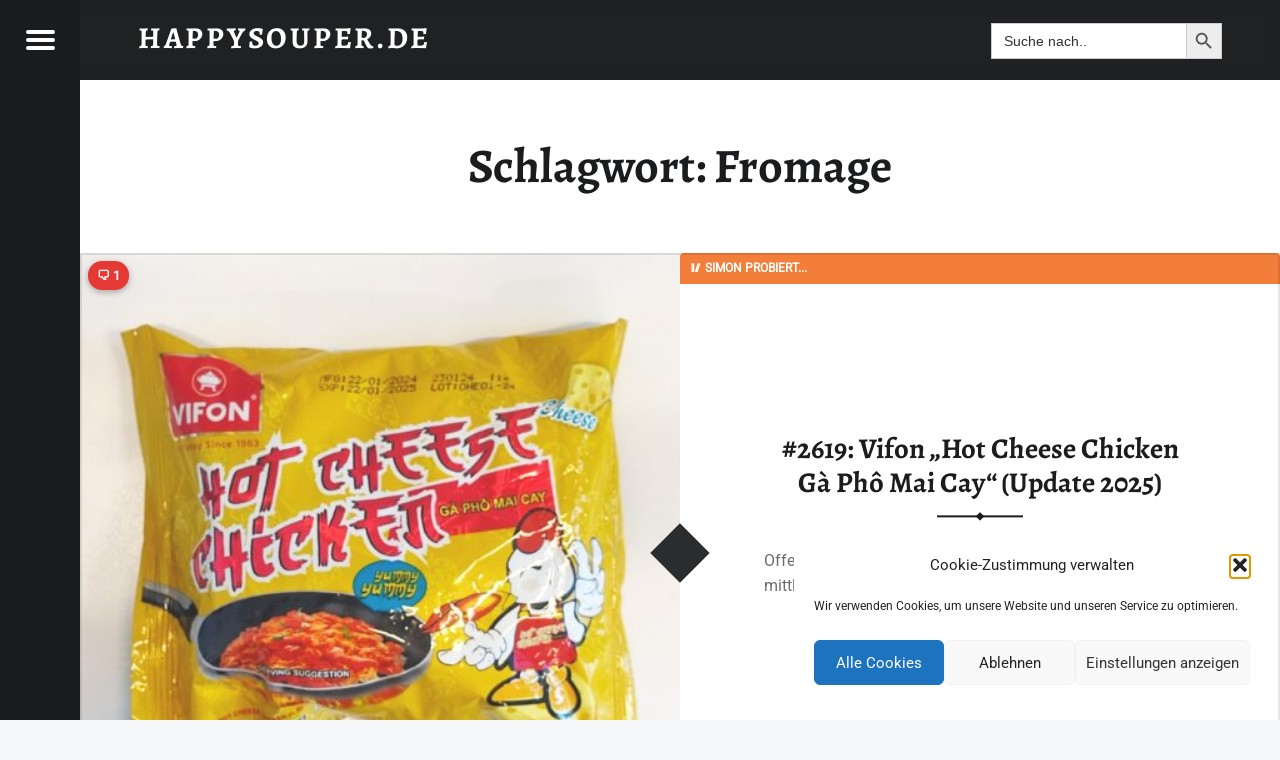

--- FILE ---
content_type: text/html; charset=UTF-8
request_url: https://www.happysouper.de/tag/fromage
body_size: 14204
content:
<!doctype html>
<html lang="de" class="no-js">

<head>

<meta charset="UTF-8" />
<title>Schlagwort: Fromage - HAPPYSOUPER.de</title>
<meta name="viewport" content="width=device-width, initial-scale=1, maximum-scale=1" />
<link rel="profile" href="https://gmpg.org/xfn/11" />
<link rel="pingback" href="https://www.happysouper.de/xmlrpc.php" />

<!-- The SEO Framework von Sybre Waaijer -->
<meta name="robots" content="max-snippet:-1,max-image-preview:standard,max-video-preview:-1" />
<link rel="canonical" href="https://www.happysouper.de/tag/fromage" />
<meta property="og:type" content="website" />
<meta property="og:locale" content="de_DE" />
<meta property="og:site_name" content="HAPPYSOUPER.de" />
<meta property="og:title" content="Schlagwort: Fromage" />
<meta property="og:url" content="https://www.happysouper.de/tag/fromage" />
<meta property="og:image" content="https://www.happysouper.de/wp-content/uploads/2018/12/cropped-ramen-129052-2-2.jpg" />
<meta property="og:image:width" content="800" />
<meta property="og:image:height" content="267" />
<meta name="twitter:card" content="summary_large_image" />
<meta name="twitter:title" content="Schlagwort: Fromage" />
<meta name="twitter:image" content="https://www.happysouper.de/wp-content/uploads/2018/12/cropped-ramen-129052-2-2.jpg" />
<script type="application/ld+json">{"@context":"https://schema.org","@graph":[{"@type":"WebSite","@id":"https://www.happysouper.de/#/schema/WebSite","url":"https://www.happysouper.de/","name":"HAPPYSOUPER.de","description":"Unabhängig, brühwarm und ohne Gnade.","inLanguage":"de","potentialAction":{"@type":"SearchAction","target":{"@type":"EntryPoint","urlTemplate":"https://www.happysouper.de/search/{search_term_string}"},"query-input":"required name=search_term_string"},"publisher":{"@type":"Organization","@id":"https://www.happysouper.de/#/schema/Organization","name":"HAPPYSOUPER.de","url":"https://www.happysouper.de/","logo":{"@type":"ImageObject","url":"https://www.happysouper.de/wp-content/uploads/2018/12/cropped-noodles.jpg","contentUrl":"https://www.happysouper.de/wp-content/uploads/2018/12/cropped-noodles.jpg","width":512,"height":512}}},{"@type":"CollectionPage","@id":"https://www.happysouper.de/tag/fromage","url":"https://www.happysouper.de/tag/fromage","name":"Schlagwort: Fromage - HAPPYSOUPER.de","inLanguage":"de","isPartOf":{"@id":"https://www.happysouper.de/#/schema/WebSite"},"breadcrumb":{"@type":"BreadcrumbList","@id":"https://www.happysouper.de/#/schema/BreadcrumbList","itemListElement":[{"@type":"ListItem","position":1,"item":"https://www.happysouper.de/","name":"HAPPYSOUPER.de"},{"@type":"ListItem","position":2,"name":"Schlagwort: Fromage"}]}}]}</script>
<!-- / The SEO Framework von Sybre Waaijer | 5.78ms meta | 0.86ms boot -->

<link rel='dns-prefetch' href='//cdn.canvasjs.com' />
<link rel='dns-prefetch' href='//stats.wp.com' />
<link rel='dns-prefetch' href='//use.fontawesome.com' />

<link rel='dns-prefetch' href='//www.googletagmanager.com' />
<link rel="alternate" type="application/rss+xml" title="HAPPYSOUPER.de &raquo; Feed" href="https://www.happysouper.de/feed" />
<link rel="alternate" type="application/rss+xml" title="HAPPYSOUPER.de &raquo; Kommentar-Feed" href="https://www.happysouper.de/comments/feed" />
<link rel="alternate" type="application/rss+xml" title="HAPPYSOUPER.de &raquo; Fromage Schlagwort-Feed" href="https://www.happysouper.de/tag/fromage/feed" />
<style id='wp-img-auto-sizes-contain-inline-css'>
img:is([sizes=auto i],[sizes^="auto," i]){contain-intrinsic-size:3000px 1500px}
/*# sourceURL=wp-img-auto-sizes-contain-inline-css */
</style>

<style id='wp-emoji-styles-inline-css'>

	img.wp-smiley, img.emoji {
		display: inline !important;
		border: none !important;
		box-shadow: none !important;
		height: 1em !important;
		width: 1em !important;
		margin: 0 0.07em !important;
		vertical-align: -0.1em !important;
		background: none !important;
		padding: 0 !important;
	}
/*# sourceURL=wp-emoji-styles-inline-css */
</style>
<link rel='stylesheet' id='font-awesome-free-css' href='//use.fontawesome.com/releases/v6.6.0/css/all.css?ver=6.9' media='all' />
<link rel='stylesheet' id='ACT_css-css' href='https://www.happysouper.de/wp-content/plugins/list-all-posts-by-authors-nested-categories-and-titles/ACT.css?ver=6.9' media='all' />
<link rel='stylesheet' id='dashicons-css' href='https://www.happysouper.de/wp-includes/css/dashicons.min.css?ver=6.9' media='all' />
<link rel='stylesheet' id='admin-bar-css' href='https://www.happysouper.de/wp-includes/css/admin-bar.min.css?ver=6.9' media='all' />
<style id='admin-bar-inline-css'>

    .canvasjs-chart-credit{
        display: none !important;
    }
    #vtrtsFreeChart canvas {
    border-radius: 6px;
}

.vtrts-free-adminbar-weekly-title {
    font-weight: bold;
    font-size: 14px;
    color: #fff;
    margin-bottom: 6px;
}

        #wpadminbar #wp-admin-bar-vtrts_free_top_button .ab-icon:before {
            content: "\f185";
            color: #1DAE22;
            top: 3px;
        }
    #wp-admin-bar-vtrts_pro_top_button .ab-item {
        min-width: 180px;
    }
    .vtrts-free-adminbar-dropdown {
        min-width: 420px ;
        padding: 18px 18px 12px 18px;
        background: #23282d;
        color: #fff;
        border-radius: 8px;
        box-shadow: 0 4px 24px rgba(0,0,0,0.15);
        margin-top: 10px;
    }
    .vtrts-free-adminbar-grid {
        display: grid;
        grid-template-columns: 1fr 1fr;
        gap: 18px 18px; /* row-gap column-gap */
        margin-bottom: 18px;
    }
    .vtrts-free-adminbar-card {
        background: #2c3338;
        border-radius: 8px;
        padding: 18px 18px 12px 18px;
        box-shadow: 0 2px 8px rgba(0,0,0,0.07);
        display: flex;
        flex-direction: column;
        align-items: flex-start;
    }
    /* Extra margin for the right column */
    .vtrts-free-adminbar-card:nth-child(2),
    .vtrts-free-adminbar-card:nth-child(4) {
        margin-left: 10px !important;
        padding-left: 10px !important;
                padding-top: 6px !important;

        margin-right: 10px !important;
        padding-right : 10px !important;
        margin-top: 10px !important;
    }
    .vtrts-free-adminbar-card:nth-child(1),
    .vtrts-free-adminbar-card:nth-child(3) {
        margin-left: 10px !important;
        padding-left: 10px !important;
                padding-top: 6px !important;

        margin-top: 10px !important;
                padding-right : 10px !important;

    }
    /* Extra margin for the bottom row */
    .vtrts-free-adminbar-card:nth-child(3),
    .vtrts-free-adminbar-card:nth-child(4) {
        margin-top: 6px !important;
        padding-top: 6px !important;
        margin-top: 10px !important;
    }
    .vtrts-free-adminbar-card-title {
        font-size: 14px;
        font-weight: 800;
        margin-bottom: 6px;
        color: #fff;
    }
    .vtrts-free-adminbar-card-value {
        font-size: 22px;
        font-weight: bold;
        color: #1DAE22;
        margin-bottom: 4px;
    }
    .vtrts-free-adminbar-card-sub {
        font-size: 12px;
        color: #aaa;
    }
    .vtrts-free-adminbar-btn-wrap {
        text-align: center;
        margin-top: 8px;
    }

    #wp-admin-bar-vtrts_free_top_button .ab-item{
    min-width: 80px !important;
        padding: 0px !important;
    .vtrts-free-adminbar-btn {
        display: inline-block;
        background: #1DAE22;
        color: #fff !important;
        font-weight: bold;
        padding: 8px 28px;
        border-radius: 6px;
        text-decoration: none;
        font-size: 15px;
        transition: background 0.2s;
        margin-top: 8px;
    }
    .vtrts-free-adminbar-btn:hover {
        background: #15991b;
        color: #fff !important;
    }

    .vtrts-free-adminbar-dropdown-wrap { min-width: 0; padding: 0; }
    #wpadminbar #wp-admin-bar-vtrts_free_top_button .vtrts-free-adminbar-dropdown { display: none; position: absolute; left: 0; top: 100%; z-index: 99999; }
    #wpadminbar #wp-admin-bar-vtrts_free_top_button:hover .vtrts-free-adminbar-dropdown { display: block; }
    
        .ab-empty-item #wp-admin-bar-vtrts_free_top_button-default .ab-empty-item{
    height:0px !important;
    padding :0px !important;
     }
            #wpadminbar .quicklinks .ab-empty-item{
        padding:0px !important;
    }
    .vtrts-free-adminbar-dropdown {
    min-width: 420px;
    padding: 18px 18px 12px 18px;
    background: #23282d;
    color: #fff;
    border-radius: 12px; /* more rounded */
    box-shadow: 0 8px 32px rgba(0,0,0,0.25); /* deeper shadow */
    margin-top: 10px;
}

.vtrts-free-adminbar-btn-wrap {
    text-align: center;
    margin-top: 18px; /* more space above */
}

.vtrts-free-adminbar-btn {
    display: inline-block;
    background: #1DAE22;
    color: #fff !important;
    font-weight: bold;
    padding: 5px 22px;
    border-radius: 8px;
    text-decoration: none;
    font-size: 17px;
    transition: background 0.2s, box-shadow 0.2s;
    margin-top: 8px;
    box-shadow: 0 2px 8px rgba(29,174,34,0.15);
    text-align: center;
    line-height: 1.6;
    
}
.vtrts-free-adminbar-btn:hover {
    background: #15991b;
    color: #fff !important;
    box-shadow: 0 4px 16px rgba(29,174,34,0.25);
}
    


/*# sourceURL=admin-bar-inline-css */
</style>
<link rel='stylesheet' id='cmplz-general-css' href='https://www.happysouper.de/wp-content/plugins/complianz-gdpr/assets/css/cookieblocker.min.css?ver=1765941774' media='all' />
<link rel='stylesheet' id='ivory-search-styles-css' href='https://www.happysouper.de/wp-content/plugins/add-search-to-menu/public/css/ivory-search.min.css?ver=5.5.13' media='all' />
<link rel='stylesheet' id='receptar-style-css' href='https://www.happysouper.de/wp-content/themes/receptar/style.css?ver=6.9' media='all' />
<link rel='stylesheet' id='child-style-css' href='https://www.happysouper.de/wp-content/themes/receptar-child/style.css?ver=1.0.2' media='all' />
<link rel='stylesheet' id='slb_core-css' href='https://www.happysouper.de/wp-content/plugins/simple-lightbox/client/css/app.css?ver=2.9.4' media='all' />
<link rel='stylesheet' id='receptar-google-fonts-css' href='//www.happysouper.de/wp-content/uploads/omgf/receptar-google-fonts/receptar-google-fonts.css?ver=1660136588' media='all' />
<link rel='stylesheet' id='genericons-neue-css' href='https://www.happysouper.de/wp-content/themes/receptar/assets/fonts/genericons-neue/genericons-neue.css?ver=1.0.2' media='all' />
<link rel='stylesheet' id='receptar-starter-css' href='https://www.happysouper.de/wp-content/themes/receptar/assets/css/starter.css?ver=1.0.2' media='all' />
<link rel='stylesheet' id='receptar-main-css' href='https://www.happysouper.de/wp-content/themes/receptar/assets/css/main.css?ver=1.0.2' media='all' />
<link rel='stylesheet' id='receptar-colors-css' href='https://www.happysouper.de/wp-content/themes/receptar/assets/css/colors.css?ver=1.0.2' media='all' />
<style id='receptar-inline-css'>
/* START CSS variables */
:root { 
 --color-accent: #a0a0a0;
}
/* END CSS variables */
/*# sourceURL=receptar-inline-css */
</style>
<link rel='stylesheet' id='receptar-stylesheet-css' href='https://www.happysouper.de/wp-content/themes/receptar-child/style.css?ver=1.0.2' media='all' />
<script src="https://www.happysouper.de/wp-content/themes/receptar/assets/js/vendor/css-vars-ponyfill/css-vars-ponyfill.min.js?ver=v2.4.7" id="css-vars-ponyfill-js"></script>
<script id="css-vars-ponyfill-js-after">
window.onload = function() {
	cssVars( {
		onlyVars: true,
		exclude: 'link:not([href^="https://www.happysouper.de/wp-content/themes"])'
	} );
};
//# sourceURL=css-vars-ponyfill-js-after
</script>
<script id="ahc_front_js-js-extra">
var ahc_ajax_front = {"ajax_url":"https://www.happysouper.de/wp-admin/admin-ajax.php","plugin_url":"https://www.happysouper.de/wp-content/plugins/visitors-traffic-real-time-statistics/","page_id":"Schlagwort: \u003Cspan\u003EFromage\u003C/span\u003E","page_title":"","post_type":""};
//# sourceURL=ahc_front_js-js-extra
</script>
<script src="https://www.happysouper.de/wp-content/plugins/visitors-traffic-real-time-statistics/js/front.js?ver=6.9" id="ahc_front_js-js"></script>
<script src="https://www.happysouper.de/wp-includes/js/jquery/jquery.min.js?ver=3.7.1" id="jquery-core-js"></script>
<script src="https://www.happysouper.de/wp-includes/js/jquery/jquery-migrate.min.js?ver=3.4.1" id="jquery-migrate-js"></script>
<link rel="https://api.w.org/" href="https://www.happysouper.de/wp-json/" /><link rel="alternate" title="JSON" type="application/json" href="https://www.happysouper.de/wp-json/wp/v2/tags/985" /><link rel="EditURI" type="application/rsd+xml" title="RSD" href="https://www.happysouper.de/xmlrpc.php?rsd" />
<meta name="generator" content="Site Kit by Google 1.170.0" />	<style>img#wpstats{display:none}</style>
					<style>.cmplz-hidden {
					display: none !important;
				}</style><link rel="icon" href="https://www.happysouper.de/wp-content/uploads/2018/12/cropped-noodles-137x137.jpg" sizes="32x32" />
<link rel="icon" href="https://www.happysouper.de/wp-content/uploads/2018/12/cropped-noodles-480x480.jpg" sizes="192x192" />
<link rel="apple-touch-icon" href="https://www.happysouper.de/wp-content/uploads/2018/12/cropped-noodles-480x480.jpg" />
<meta name="msapplication-TileImage" content="https://www.happysouper.de/wp-content/uploads/2018/12/cropped-noodles-480x480.jpg" />
		<style id="wp-custom-css">
			p {text-align:justify}
h3 {text-align:justify}
h4 {text-align:justify}
h5 {text-align:justify}

h4 a:link {
  color: #e27115;
  text-decoration: underline;
}
h5 a:link {
  color: #e27115;
  text-decoration: underline;
}

.nav-menu .extlink sup {
color:#BADA55;
}

.url { text-decoration-color: #E27115; text-decoration-style: dotted; text-decoration-line: none;  }

.entry-header {font-size: 0.8rem;}
.entry-summary {text-align: justify;}

.entry-content a {
  color: #e27115;
  text-decoration: underline;
  text-transform: none;
	
}		</style>
		<div class="astm-search-menu-wrapper is-menu-wrapper"><div><span class=" astm-search-menu is-menu is-dropdown"><a title="" href="#" role="button" aria-label="Search Icon Link"><svg width="20" height="20" class="search-icon" role="img" viewBox="2 9 20 5" focusable="false" aria-label="Search">
					<path class="search-icon-path" d="M15.5 14h-.79l-.28-.27C15.41 12.59 16 11.11 16 9.5 16 5.91 13.09 3 9.5 3S3 5.91 3 9.5 5.91 16 9.5 16c1.61 0 3.09-.59 4.23-1.57l.27.28v.79l5 4.99L20.49 19l-4.99-5zm-6 0C7.01 14 5 11.99 5 9.5S7.01 5 9.5 5 14 7.01 14 9.5 11.99 14 9.5 14z"></path></svg></a><form  class="is-search-form is-form-style is-form-style-3 is-form-id-0 " action="https://www.happysouper.de/" method="get" role="search" ><label for="is-search-input-0"><span class="is-screen-reader-text">Search for:</span><input  type="search" id="is-search-input-0" name="s" value="" class="is-search-input" placeholder="Search here..." autocomplete=off /></label><button type="submit" class="is-search-submit"><span class="is-screen-reader-text">Search Button</span><span class="is-search-icon"><svg focusable="false" aria-label="Search" xmlns="http://www.w3.org/2000/svg" viewBox="0 0 24 24" width="24px"><path d="M15.5 14h-.79l-.28-.27C15.41 12.59 16 11.11 16 9.5 16 5.91 13.09 3 9.5 3S3 5.91 3 9.5 5.91 16 9.5 16c1.61 0 3.09-.59 4.23-1.57l.27.28v.79l5 4.99L20.49 19l-4.99-5zm-6 0C7.01 14 5 11.99 5 9.5S7.01 5 9.5 5 14 7.01 14 9.5 11.99 14 9.5 14z"></path></svg></span></button></form><div class="search-close"></div></span></div></div>			<style type="text/css">
					</style>
		
<link rel='stylesheet' id='ivory-ajax-search-styles-css' href='https://www.happysouper.de/wp-content/plugins/add-search-to-menu/public/css/ivory-ajax-search.min.css?ver=5.5.13' media='all' />
</head>

<body data-cmplz=1 class="archive is-not-singular is-posts-list not-front-page receptar tag tag-985 tag-fromage wp-child-theme-receptar-child wp-theme-receptar">


	
<div id="page" class="hfeed site">
	<div class="site-inner">


<header id="masthead" class="site-header">

<div class="site-branding"><h2 class="screen-reader-text">Schlagwort: Fromage - HAPPYSOUPER.de</h2><a id="site-title" class="site-title logo type-text" href="https://www.happysouper.de/" title="HAPPYSOUPER.de | Unabhängig, brühwarm und ohne Gnade." rel="home"><span class="text-logo">HAPPYSOUPER.de</span></a><div class="site-description">Unabhängig, brühwarm und ohne Gnade.</div></div>
<section id="secondary" class="secondary">
	<div class="secondary-content">
		<div class="secondary-content-container">
			<div class="site-branding"><h2 class="screen-reader-text">Schlagwort: Fromage - HAPPYSOUPER.de</h2><a id="site-title" class="site-title logo type-text" href="https://www.happysouper.de/" title="HAPPYSOUPER.de | Unabhängig, brühwarm und ohne Gnade." rel="home"><span class="text-logo">HAPPYSOUPER.de</span></a><div class="site-description">Unabhängig, brühwarm und ohne Gnade.</div></div>
			<nav id="site-navigation" class="main-navigation" aria-label="HAPPYSOUPER.de Seitennavigation">
				<a class="skip-link screen-reader-text" href="#content">Skip to content</a><div class="menu-main-navigation"><ul><li id="menu-item-22005" class="menu-item menu-item-type-post_type menu-item-object-page menu-item-22005"><a href="https://www.happysouper.de/die-komplette-liste">Die komplette (!) Liste aller Reviews</a></li>
<li id="menu-item-22004" class="menu-item menu-item-type-custom menu-item-object-custom menu-item-22004"><a href="https://discord.gg/wY92ERRr2U">Discord Server <i class="fas fa-external-link-alt"></i></a></li>
<li id="menu-item-13270" class="menu-item menu-item-type-post_type menu-item-object-page menu-item-privacy-policy menu-item-has-children menu-item-13270"><a rel="privacy-policy" href="https://www.happysouper.de/datenschutzerklaerung">Datenschutzerklärung</a>
<ul class="sub-menu">
	<li id="menu-item-22000" class="menu-item menu-item-type-post_type menu-item-object-page menu-item-22000"><a href="https://www.happysouper.de/cookie-richtlinie-eu">Cookie-Richtlinie (EU)</a></li>
	<li id="menu-item-22003" class="menu-item menu-item-type-post_type menu-item-object-page menu-item-22003"><a href="https://www.happysouper.de/erklaerung-unsere-mission">Erklärung: Unsere Mission</a></li>
	<li id="menu-item-13272" class="menu-item menu-item-type-post_type menu-item-object-page menu-item-13272"><a href="https://www.happysouper.de/team-das-sind-wir">Das sind wir!</a></li>
</ul>
</li>
<li id="menu-item-22001" class="menu-item menu-item-type-post_type menu-item-object-page menu-item-22001"><a href="https://www.happysouper.de/aktiv-mitmachen">Aktiv: Mitmachen!</a></li>
<li id="menu-item-22002" class="menu-item menu-item-type-post_type menu-item-object-page menu-item-22002"><a href="https://www.happysouper.de/wo-kann-mans-kaufen">Wo kann man’s kaufen?</a></li>
<li id="menu-item-22006" class="menu-item menu-item-type-taxonomy menu-item-object-category menu-item-22006"><a href="https://www.happysouper.de/category/1-2">Wertung 1-2/5</a></li>
<li id="menu-item-22007" class="menu-item menu-item-type-taxonomy menu-item-object-category menu-item-22007"><a href="https://www.happysouper.de/category/2-3">Wertung 2-3/5</a></li>
<li id="menu-item-22008" class="menu-item menu-item-type-taxonomy menu-item-object-category menu-item-22008"><a href="https://www.happysouper.de/category/3-4">Wertung 3-4/5</a></li>
<li id="menu-item-22009" class="menu-item menu-item-type-taxonomy menu-item-object-category menu-item-22009"><a href="https://www.happysouper.de/category/4-5">Wertung 4-5/5</a></li>
</ul></div>			</nav>

			
				<aside class="widget-area sidebar">
					<section id="recent-comments-5" class="widget widget_recent_comments"><h2 class="widget-title">Letzte Worte</h2><nav aria-label="Letzte Worte"><ul id="recentcomments"><li class="recentcomments"><span class="comment-author-link">Wolfgang</span> bei <a href="https://www.happysouper.de/3-4/2349-mamee-daebak-habanero-kimchi-jjigae-instant-noodle-soup-cup.htm#comment-50950">#2349: Mamee &#8222;Daebak Habanero Kimchi Jjigae Instant Noodles Soup&#8220; Cup</a></li><li class="recentcomments"><span class="comment-author-link">Simon</span> bei <a href="https://www.happysouper.de/3-4/916-octa-asian-take-out-szechuan-knoblauch-nudeln.htm#comment-50939">#916: Octa Asian Take-out &#8222;Szechuan Knoblauch Nudeln&#8220;</a></li><li class="recentcomments"><span class="comment-author-link">Linda</span> bei <a href="https://www.happysouper.de/3-4/916-octa-asian-take-out-szechuan-knoblauch-nudeln.htm#comment-50938">#916: Octa Asian Take-out &#8222;Szechuan Knoblauch Nudeln&#8220;</a></li><li class="recentcomments"><span class="comment-author-link">Johannes</span> bei <a href="https://www.happysouper.de/3-4/3238-samyang-tangle-chunky-tomato-pasta.htm#comment-50890">#3238: Samyang Tangle &#8222;Chunky Tomato Pasta&#8220; (Update 2026)</a></li><li class="recentcomments"><span class="comment-author-link">Johannes</span> bei <a href="https://www.happysouper.de/4-5/2173-doll-fried-noodle-deep-fried-garlic-chilli-flavour.htm#comment-50828">#2173: Doll &#8222;Fried Noodle Deep Fried Garlic &#038; Chilli Flavour&#8220; (Update 2026)</a></li><li class="recentcomments"><span class="comment-author-link">Marcus</span> bei <a href="https://www.happysouper.de/3-4/2349-mamee-daebak-habanero-kimchi-jjigae-instant-noodle-soup-cup.htm#comment-50787">#2349: Mamee &#8222;Daebak Habanero Kimchi Jjigae Instant Noodles Soup&#8220; Cup</a></li><li class="recentcomments"><span class="comment-author-link">Verena</span> bei <a href="https://www.happysouper.de/3-4/2984-nongshim-shin-ramyun-spicy-chicken.htm#comment-50750">#2984: Nongshim &#8222;Shin Ramyun Spicy Chicken&#8220; (Update 2025)</a></li><li class="recentcomments"><span class="comment-author-link">Raffael</span> bei <a href="https://www.happysouper.de/3-4/2984-nongshim-shin-ramyun-spicy-chicken.htm#comment-50736">#2984: Nongshim &#8222;Shin Ramyun Spicy Chicken&#8220; (Update 2025)</a></li><li class="recentcomments"><span class="comment-author-link">Raffael</span> bei <a href="https://www.happysouper.de/3-4/2717-mama-oriental-kitchen-stir-fried-salted-egg.htm#comment-50735">#2718: Mama &#8222;Oriental Kitchen Stir Fried Salted Egg&#8220;</a></li><li class="recentcomments"><span class="comment-author-link">Johannes</span> bei <a href="https://www.happysouper.de/3-4/2267-ibumie-always-mi-goreng-original-flavour-perisa-asli.htm#comment-50705">#2267: Ibumie &#8222;Always Mi Goreng Original Flavour &#8211; Perisa Asli&#8220; (Updates 2023, 2026)</a></li></ul></nav></section><section id="categories-5" class="widget widget_categories"><h2 class="widget-title">Bewertungskategorien</h2><form action="https://www.happysouper.de" method="get"><label class="screen-reader-text" for="cat">Bewertungskategorien</label><select  name='cat' id='cat' class='postform'>
	<option value='-1'>Kategorie auswählen</option>
	<option class="level-0" value="1">Aktuelles</option>
	<option class="level-0" value="3">Wertung 1-2/5</option>
	<option class="level-0" value="22">Wertung 2-3/5</option>
	<option class="level-0" value="6">Wertung 3-4/5</option>
	<option class="level-0" value="4">Wertung 4-5/5</option>
</select>
</form><script>
( ( dropdownId ) => {
	const dropdown = document.getElementById( dropdownId );
	function onSelectChange() {
		setTimeout( () => {
			if ( 'escape' === dropdown.dataset.lastkey ) {
				return;
			}
			if ( dropdown.value && parseInt( dropdown.value ) > 0 && dropdown instanceof HTMLSelectElement ) {
				dropdown.parentElement.submit();
			}
		}, 250 );
	}
	function onKeyUp( event ) {
		if ( 'Escape' === event.key ) {
			dropdown.dataset.lastkey = 'escape';
		} else {
			delete dropdown.dataset.lastkey;
		}
	}
	function onClick() {
		delete dropdown.dataset.lastkey;
	}
	dropdown.addEventListener( 'keyup', onKeyUp );
	dropdown.addEventListener( 'click', onClick );
	dropdown.addEventListener( 'change', onSelectChange );
})( "cat" );

//# sourceURL=WP_Widget_Categories%3A%3Awidget
</script>
</section><section id="search-4" class="widget widget_search"><h2 class="widget-title">Suchen</h2><form data-min-no-for-search=1 data-result-box-max-height=400 data-form-id=19883 class="is-search-form is-form-style is-form-style-3 is-form-id-19883 is-ajax-search" action="https://www.happysouper.de/" method="get" role="search" ><label for="is-search-input-19883"><span class="is-screen-reader-text">Search for:</span><input  type="search" id="is-search-input-19883" name="s" value="" class="is-search-input" placeholder="Suche nach.." autocomplete=off /><span class="is-loader-image" style="display: none;background-image:url(https://www.happysouper.de/wp-content/plugins/add-search-to-menu/public/images/spinner.gif);" ></span></label><button type="submit" class="is-search-submit"><span class="is-screen-reader-text">Search Button</span><span class="is-search-icon"><svg focusable="false" aria-label="Search" xmlns="http://www.w3.org/2000/svg" viewBox="0 0 24 24" width="24px"><path d="M15.5 14h-.79l-.28-.27C15.41 12.59 16 11.11 16 9.5 16 5.91 13.09 3 9.5 3S3 5.91 3 9.5 5.91 16 9.5 16c1.61 0 3.09-.59 4.23-1.57l.27.28v.79l5 4.99L20.49 19l-4.99-5zm-6 0C7.01 14 5 11.99 5 9.5S7.01 5 9.5 5 14 7.01 14 9.5 11.99 14 9.5 14z"></path></svg></span></button><input type="hidden" name="post_type" value="post" /></form></section>
		<section id="recent-posts-3" class="widget widget_recent_entries">
		<h2 class="widget-title">Zuletzt geschrieben:</h2><nav aria-label="Zuletzt geschrieben:">
		<ul>
											<li>
					<a href="https://www.happysouper.de/3-4/3251-lianggongfang-guizhou-red-sour-soup-fish-noodles.htm">#3251: Lianggongfang &#8222;Guizhou Red Sour Soup Fish Noodles&#8220;</a>
									</li>
											<li>
					<a href="https://www.happysouper.de/4-5/3250-you-ni-yi-mian-sesame-paste-dry-noodles.htm">#3250: You ni yi mian &#8222;Sesame paste dry noodles&#8220;</a>
									</li>
											<li>
					<a href="https://www.happysouper.de/4-5/3249-happy-dmalaysian-spices-curry-laksa-instant-paste.htm">#3249: Happy &#8222;D&#8217;Malaysian Spices Curry Laksa Instant Paste&#8220;</a>
									</li>
											<li>
					<a href="https://www.happysouper.de/2-3/3248-ho-lee-mo-lee-asian-style-chicken-flavoured-instant-noodles.htm">#3248: Ho Lee Mo Lee &#8222;Asian Style Chicken Flavoured Instant Noodles&#8220;</a>
									</li>
											<li>
					<a href="https://www.happysouper.de/3-4/3247-tianxiaohua-potato-noodles-with-soup-broth-and-pickled-chili-chongqing-style.htm">#3247: Tianxiaohua &#8222;Potato noodles with soup broth and pickled Chili, Chongqing style&#8220;</a>
									</li>
											<li>
					<a href="https://www.happysouper.de/3-4/3246-boat-tycoon-thai-boat-noodle-rice-vermicelli.htm">#3246: Boat Tycoon &#8222;Thai Boat Noodle&#8220; (rice vermicelli)</a>
									</li>
											<li>
					<a href="https://www.happysouper.de/3-4/3245-acecook-pho-bo-tai-lan-de-nhat-dac-biet-goi.htm">#3245: Acecook &#8222;Phở Bò Tái Lăn Đệ Nhất Đặc Biệt Gói&#8220;</a>
									</li>
											<li>
					<a href="https://www.happysouper.de/3-4/3244-acecook-hello-pho-soup-rindfleischgeschmack-bowl.htm">#3244: Acecook &#8222;Hello Phở Soup Rindfleischgeschmack&#8220; Bowl</a>
									</li>
											<li>
					<a href="https://www.happysouper.de/3-4/3243-fire-bull-stir-fried-ramen-carbonara.htm">#3243: Fire Bull &#8222;Stir-Fried Ramen Carbonara&#8220;</a>
									</li>
											<li>
					<a href="https://www.happysouper.de/2-3/3242-shoo-loong-kan-kong-da-ka-konjac-noodles.htm">#3242: Shoo Loong Kan &#8222;Kong Da Ka Konjac Noodles&#8220;</a>
									</li>
					</ul>

		</nav></section><section id="categories-3" class="widget widget_categories"><h2 class="widget-title">Nach Wertung</h2><nav aria-label="Nach Wertung">
			<ul>
					<li class="cat-item cat-item-1"><a href="https://www.happysouper.de/category/aktuelles">Aktuelles</a> (63)
</li>
	<li class="cat-item cat-item-3"><a href="https://www.happysouper.de/category/1-2">Wertung 1-2/5</a> (141)
</li>
	<li class="cat-item cat-item-22"><a href="https://www.happysouper.de/category/2-3">Wertung 2-3/5</a> (840)
</li>
	<li class="cat-item cat-item-6"><a href="https://www.happysouper.de/category/3-4">Wertung 3-4/5</a> (1.729)
</li>
	<li class="cat-item cat-item-4"><a href="https://www.happysouper.de/category/4-5">Wertung 4-5/5</a> (768)
</li>
			</ul>

			</nav></section><section id="recent-comments-3" class="widget widget_recent_comments"><h2 class="widget-title">Zuletzt kommentiert:</h2><nav aria-label="Zuletzt kommentiert:"><ul id="recentcomments-3"><li class="recentcomments"><span class="comment-author-link">Wolfgang</span> bei <a href="https://www.happysouper.de/3-4/2349-mamee-daebak-habanero-kimchi-jjigae-instant-noodle-soup-cup.htm#comment-50950">#2349: Mamee &#8222;Daebak Habanero Kimchi Jjigae Instant Noodles Soup&#8220; Cup</a></li><li class="recentcomments"><span class="comment-author-link">Simon</span> bei <a href="https://www.happysouper.de/3-4/916-octa-asian-take-out-szechuan-knoblauch-nudeln.htm#comment-50939">#916: Octa Asian Take-out &#8222;Szechuan Knoblauch Nudeln&#8220;</a></li><li class="recentcomments"><span class="comment-author-link">Linda</span> bei <a href="https://www.happysouper.de/3-4/916-octa-asian-take-out-szechuan-knoblauch-nudeln.htm#comment-50938">#916: Octa Asian Take-out &#8222;Szechuan Knoblauch Nudeln&#8220;</a></li><li class="recentcomments"><span class="comment-author-link">Johannes</span> bei <a href="https://www.happysouper.de/3-4/3238-samyang-tangle-chunky-tomato-pasta.htm#comment-50890">#3238: Samyang Tangle &#8222;Chunky Tomato Pasta&#8220; (Update 2026)</a></li><li class="recentcomments"><span class="comment-author-link">Johannes</span> bei <a href="https://www.happysouper.de/4-5/2173-doll-fried-noodle-deep-fried-garlic-chilli-flavour.htm#comment-50828">#2173: Doll &#8222;Fried Noodle Deep Fried Garlic &#038; Chilli Flavour&#8220; (Update 2026)</a></li></ul></nav></section><section id="linkcat-2" class="widget widget_links"><h2 class="widget-title">Die Konkurrenz</h2>
	<ul class='xoxo blogroll'>
<li><a href="http://ains.blogger.de/" target="_blank">ains: asian instant noodle soups</a></li>
<li><a href="https://i-ramen.net/" title="Instantnudelreviews seit 1997, bei den neueren Reviews gibt es Links zu kurzen Youtube-Reviews. Website ist japanisch, für die Youtubevideos können englische Untertitel angezeigt werden." target="_blank">I-Ramen</a></li>
<li><a href="http://instant-noodles.jimdo.com/" target="_blank">Instant Asia Noodle Snacks</a></li>
<li><a href="https://noodlejourney.net/" title="Blog und Youtube-Kanal mit sehr detaillierten Reviews" target="_blank">Noodle Journey</a></li>
<li><a href="https://www.ramenregretrater.com/" target="_blank">Ramen Regret Rater &#8211; Reviews vorwiegend schärferer Nudeln, ein Kriterium ist der &quot;Porcelain Punishment Level” ;)</a></li>
<li><a href="http://www.ramenator.cat/" title="Instantnudelreviews in katalanischer Sprache" target="_blank">ramenator.cat</a></li>
<li><a href="https://www.theramenrater.com/" title="Hans Lienesch rezensiert seit 2002 (mit einer mehrjährigen Unterbrechung) Instantnudeln." target="_blank">ramenrater.com: The Ramen Rater</a></li>

	</ul>
</section>
				</aside>

				
					</div>
	</div>

	<div class="secondary-controls">
		
		<button id="menu-toggle" class="menu-toggle" aria-controls="secondary" aria-expanded="false">
			<span class="hamburger-item"></span>
			<span class="hamburger-item"></span>
			<span class="hamburger-item"></span>
			<span class="screen-reader-text">Menü</span>
		</button>

			</div>
</section>

<aside id="site-header-widgets" class="widget-area site-header-widgets">
	<section id="is_widget-6" class="widget widget_is_search widget_search"><form data-min-no-for-search=1 data-result-box-max-height=400 data-form-id=19883 class="is-search-form is-form-style is-form-style-3 is-form-id-19883 is-ajax-search" action="https://www.happysouper.de/" method="get" role="search" ><label for="is-search-input-19883"><span class="is-screen-reader-text">Search for:</span><input  type="search" id="is-search-input-19883" name="s" value="" class="is-search-input" placeholder="Suche nach.." autocomplete=off /><span class="is-loader-image" style="display: none;background-image:url(https://www.happysouper.de/wp-content/plugins/add-search-to-menu/public/images/spinner.gif);" ></span></label><button type="submit" class="is-search-submit"><span class="is-screen-reader-text">Search Button</span><span class="is-search-icon"><svg focusable="false" aria-label="Search" xmlns="http://www.w3.org/2000/svg" viewBox="0 0 24 24" width="24px"><path d="M15.5 14h-.79l-.28-.27C15.41 12.59 16 11.11 16 9.5 16 5.91 13.09 3 9.5 3S3 5.91 3 9.5 5.91 16 9.5 16c1.61 0 3.09-.59 4.23-1.57l.27.28v.79l5 4.99L20.49 19l-4.99-5zm-6 0C7.01 14 5 11.99 5 9.5S7.01 5 9.5 5 14 7.01 14 9.5 11.99 14 9.5 14z"></path></svg></span></button><input type="hidden" name="id" value="19883" /><input type="hidden" name="post_type" value="post" /></form></section></aside>


</header>



<div id="content" class="site-content">
	<div id="primary" class="content-area">
		<main id="main" class="site-main clearfix">


	<section class="archives-listing">

		<header class="page-header">
			<h1 class="page-title">Schlagwort: <span>Fromage</span></h1>		</header>

		<div id="posts" class="posts posts-list"><article id="post-31261" class="post-31261 post type-post status-publish format-standard has-post-thumbnail hentry category-2-3 tag-3118 tag-bratnudel tag-bratnudeln tag-cheese tag-cheese-chicken tag-chicken tag-fromage tag-ga-pho-mai-cay tag-hot tag-hot-cheese tag-hot-cheese-chicken tag-hot-chicken tag-huhn tag-huhn-geschmack tag-huehnchen tag-huhngeschmack tag-instantnudelgericht tag-kaese tag-kaese-geschmack tag-kaese-huhn tag-kaesegeschmack tag-kaesehuehnchen tag-non-instant tag-nudelgericht tag-pollo tag-scharf tag-stir-fried-noodles tag-stir-fried tag-stir-fry-noodles tag-stirfried tag-vietnam tag-vietnam-food-industries-joint-stock-company tag-vietnamese tag-vietnamesisch tag-vifon tag-wuerzig tag-wuerziger-huehnergeschmack entry">

	
		<div class="entry-media">
			<figure class="post-thumbnail author-overlay-wrapper">
				<a href="https://www.happysouper.de/2-3/2619-vifon-hot-cheese-chicken-ga-pho-mai-cay.htm" title="#2619: Vifon &#8222;Hot Cheese Chicken Gà Phô Mai Cay&#8220; (Update 2025)"><img width="480" height="480" src="https://www.happysouper.de/wp-content/uploads/Vifon-Hot-Cheese-Chicken-Tuete-2025-1-480x480.jpg" class="attachment-thumbnail size-thumbnail wp-post-image" alt="" decoding="async" fetchpriority="high" srcset="https://www.happysouper.de/wp-content/uploads/Vifon-Hot-Cheese-Chicken-Tuete-2025-1-480x480.jpg 480w, https://www.happysouper.de/wp-content/uploads/Vifon-Hot-Cheese-Chicken-Tuete-2025-1-595x595.jpg 595w, https://www.happysouper.de/wp-content/uploads/Vifon-Hot-Cheese-Chicken-Tuete-2025-1-960x960.jpg 960w, https://www.happysouper.de/wp-content/uploads/Vifon-Hot-Cheese-Chicken-Tuete-2025-1-768x768.jpg 768w, https://www.happysouper.de/wp-content/uploads/Vifon-Hot-Cheese-Chicken-Tuete-2025-1-1536x1536.jpg 1536w, https://www.happysouper.de/wp-content/uploads/Vifon-Hot-Cheese-Chicken-Tuete-2025-1-2048x2048.jpg 2048w, https://www.happysouper.de/wp-content/uploads/Vifon-Hot-Cheese-Chicken-Tuete-2025-1-137x137.jpg 137w" sizes="(max-width: 480px) 100vw, 480px" /></a><div class="comment-count-overlay">🗨️ 1</div>			</figure>
		</div>

	
	<div class="entry-inner">

		<div class="post-meta-author">
			<a class="author-link" href="https://www.happysouper.de/author/simon">
				<span class="author-emoji">🥢</span> Simon probiert...
			</a>
		</div>

		<div class="entry-inner-content"><header class="entry-header"><h1 class="entry-title"><a href="https://www.happysouper.de/2-3/2619-vifon-hot-cheese-chicken-ga-pho-mai-cay.htm" rel="bookmark">#2619: Vifon &#8222;Hot Cheese Chicken Gà Phô Mai Cay&#8220; (Update 2025)</a></h1></header>
		<div class="entry-content">
			<div class="entry-summary">
Offensichtlich ist der Hot Chicken / Buldak &#8222;Hype&#8220; mittlerweile auch in Vietnam&hellip;
</div>
<div class="link-more"><a href="https://www.happysouper.de/2-3/2619-vifon-hot-cheese-chicken-ga-pho-mai-cay.htm" class="more-link">Ganzes Review lesen<span class="screen-reader-text"> &ldquo;#2619: Vifon &#8222;Hot Cheese Chicken Gà Phô Mai Cay&#8220; (Update 2025)&rdquo;</span>&hellip;</a></div>
		</div>

		</div>
	</div><!-- .entry-inner -->

</article>
<article id="post-27243" class="post-27243 post type-post status-publish format-standard has-post-thumbnail hentry category-3-4 tag-5-minuten-terrine tag-becher tag-cheese tag-cup tag-deutsch tag-deutschland tag-fromage tag-german tag-germany tag-kaese tag-mac-n-cheese tag-macaroni tag-maccaroni tag-maggi tag-makkaroni tag-makkaroni-kaese tag-nestl entry">

	
		<div class="entry-media">
			<figure class="post-thumbnail author-overlay-wrapper">
				<a href="https://www.happysouper.de/3-4/2430-maggi-5-minuten-terrine-makkaroni-kaese.htm" title="#2430: Maggi &#8222;5 Minuten Terrine Makkaroni &#038; Käse&#8220;"><img width="480" height="480" src="https://www.happysouper.de/wp-content/uploads/Maggi-5-Minuten-Terrine-Makkaroni-Kaese-Front-480x480.jpg" class="attachment-thumbnail size-thumbnail wp-post-image" alt="" decoding="async" /></a><div class="comment-count-overlay">🗨️ 2</div>			</figure>
		</div>

	
	<div class="entry-inner">

		<div class="post-meta-author">
			<a class="author-link" href="https://www.happysouper.de/author/simon">
				<span class="author-emoji">🥢</span> Simon probiert...
			</a>
		</div>

		<div class="entry-inner-content"><header class="entry-header"><h1 class="entry-title"><a href="https://www.happysouper.de/3-4/2430-maggi-5-minuten-terrine-makkaroni-kaese.htm" rel="bookmark">#2430: Maggi &#8222;5 Minuten Terrine Makkaroni &#038; Käse&#8220;</a></h1></header>
		<div class="entry-content">
			<div class="entry-summary">
Ach komm. Was solls. Ein Review kriegt ihr Heute noch noch von&hellip;
</div>
<div class="link-more"><a href="https://www.happysouper.de/3-4/2430-maggi-5-minuten-terrine-makkaroni-kaese.htm" class="more-link">Ganzes Review lesen<span class="screen-reader-text"> &ldquo;#2430: Maggi &#8222;5 Minuten Terrine Makkaroni &#038; Käse&#8220;&rdquo;</span>&hellip;</a></div>
		</div>

		</div>
	</div><!-- .entry-inner -->

</article>
<article id="post-11692" class="post-11692 post type-post status-publish format-standard has-post-thumbnail hentry category-4-5 tag-cheese tag-fromage tag-kaese tag-paldo tag-ramyun entry">

	
		<div class="entry-media">
			<figure class="post-thumbnail author-overlay-wrapper">
				<a href="https://www.happysouper.de/4-5/1178-paldo-cheese-fromage-ramyun.htm" title="#1178: Paldo &#8222;Cheese / Fromage Ramyun&#8220;"><img width="480" height="480" src="https://www.happysouper.de/wp-content/uploads/2017/08/SAM_3143-480x480.jpg" class="attachment-thumbnail size-thumbnail wp-post-image" alt="" decoding="async" /></a><div class="comment-count-overlay">🗨️ 0</div>			</figure>
		</div>

	
	<div class="entry-inner">

		<div class="post-meta-author">
			<a class="author-link" href="https://www.happysouper.de/author/raffael-lauser">
				<span class="author-emoji">🥢</span> Raffael probiert...
			</a>
		</div>

		<div class="entry-inner-content"><header class="entry-header"><h1 class="entry-title"><a href="https://www.happysouper.de/4-5/1178-paldo-cheese-fromage-ramyun.htm" rel="bookmark">#1178: Paldo &#8222;Cheese / Fromage Ramyun&#8220;</a></h1></header>
		<div class="entry-content">
			<div class="entry-summary">
Es ist schon ein paar Monate her, als Mike dieses Produkt getestet&hellip;
</div>
<div class="link-more"><a href="https://www.happysouper.de/4-5/1178-paldo-cheese-fromage-ramyun.htm" class="more-link">Ganzes Review lesen<span class="screen-reader-text"> &ldquo;#1178: Paldo &#8222;Cheese / Fromage Ramyun&#8220;&rdquo;</span>&hellip;</a></div>
		</div>

		</div>
	</div><!-- .entry-inner -->

</article>
</div>
	</section>

	

		</main><!-- /#main -->
	</div><!-- /#primary -->
</div><!-- /#content -->



<footer id="colophon" class="site-footer">



</footer>


	</div><!-- /.site-inner -->
</div><!-- /#page -->

<script type="speculationrules">
{"prefetch":[{"source":"document","where":{"and":[{"href_matches":"/*"},{"not":{"href_matches":["/wp-*.php","/wp-admin/*","/wp-content/uploads/*","/wp-content/*","/wp-content/plugins/*","/wp-content/themes/receptar-child/*","/wp-content/themes/receptar/*","/*\\?(.+)"]}},{"not":{"selector_matches":"a[rel~=\"nofollow\"]"}},{"not":{"selector_matches":".no-prefetch, .no-prefetch a"}}]},"eagerness":"conservative"}]}
</script>

<!-- Consent Management powered by Complianz | GDPR/CCPA Cookie Consent https://wordpress.org/plugins/complianz-gdpr -->
<div id="cmplz-cookiebanner-container"><div class="cmplz-cookiebanner cmplz-hidden banner-1 bottom-right-legacy optin cmplz-bottom-right cmplz-categories-type-view-preferences" aria-modal="true" data-nosnippet="true" role="dialog" aria-live="polite" aria-labelledby="cmplz-header-1-optin" aria-describedby="cmplz-message-1-optin">
	<div class="cmplz-header">
		<div class="cmplz-logo"></div>
		<div class="cmplz-title" id="cmplz-header-1-optin">Cookie-Zustimmung verwalten</div>
		<div class="cmplz-close" tabindex="0" role="button" aria-label="Dialog schließen">
			<svg aria-hidden="true" focusable="false" data-prefix="fas" data-icon="times" class="svg-inline--fa fa-times fa-w-11" role="img" xmlns="http://www.w3.org/2000/svg" viewBox="0 0 352 512"><path fill="currentColor" d="M242.72 256l100.07-100.07c12.28-12.28 12.28-32.19 0-44.48l-22.24-22.24c-12.28-12.28-32.19-12.28-44.48 0L176 189.28 75.93 89.21c-12.28-12.28-32.19-12.28-44.48 0L9.21 111.45c-12.28 12.28-12.28 32.19 0 44.48L109.28 256 9.21 356.07c-12.28 12.28-12.28 32.19 0 44.48l22.24 22.24c12.28 12.28 32.2 12.28 44.48 0L176 322.72l100.07 100.07c12.28 12.28 32.2 12.28 44.48 0l22.24-22.24c12.28-12.28 12.28-32.19 0-44.48L242.72 256z"></path></svg>
		</div>
	</div>

	<div class="cmplz-divider cmplz-divider-header"></div>
	<div class="cmplz-body">
		<div class="cmplz-message" id="cmplz-message-1-optin">Wir verwenden Cookies, um unsere Website und unseren Service zu optimieren.</div>
		<!-- categories start -->
		<div class="cmplz-categories">
			<details class="cmplz-category cmplz-functional" >
				<summary>
						<span class="cmplz-category-header">
							<span class="cmplz-category-title">Funktionale Cookies</span>
							<span class='cmplz-always-active'>
								<span class="cmplz-banner-checkbox">
									<input type="checkbox"
										   id="cmplz-functional-optin"
										   data-category="cmplz_functional"
										   class="cmplz-consent-checkbox cmplz-functional"
										   size="40"
										   value="1"/>
									<label class="cmplz-label" for="cmplz-functional-optin"><span class="screen-reader-text">Funktionale Cookies</span></label>
								</span>
								Immer aktiv							</span>
							<span class="cmplz-icon cmplz-open">
								<svg xmlns="http://www.w3.org/2000/svg" viewBox="0 0 448 512"  height="18" ><path d="M224 416c-8.188 0-16.38-3.125-22.62-9.375l-192-192c-12.5-12.5-12.5-32.75 0-45.25s32.75-12.5 45.25 0L224 338.8l169.4-169.4c12.5-12.5 32.75-12.5 45.25 0s12.5 32.75 0 45.25l-192 192C240.4 412.9 232.2 416 224 416z"/></svg>
							</span>
						</span>
				</summary>
				<div class="cmplz-description">
					<span class="cmplz-description-functional">Die technische Speicherung oder der Zugang ist unbedingt erforderlich für den rechtmäßigen Zweck, die Nutzung eines bestimmten Dienstes zu ermöglichen, der vom Teilnehmer oder Nutzer ausdrücklich gewünscht wird, oder für den alleinigen Zweck, die Übertragung einer Nachricht über ein elektronisches Kommunikationsnetz durchzuführen.</span>
				</div>
			</details>

			<details class="cmplz-category cmplz-preferences" >
				<summary>
						<span class="cmplz-category-header">
							<span class="cmplz-category-title">Vorlieben</span>
							<span class="cmplz-banner-checkbox">
								<input type="checkbox"
									   id="cmplz-preferences-optin"
									   data-category="cmplz_preferences"
									   class="cmplz-consent-checkbox cmplz-preferences"
									   size="40"
									   value="1"/>
								<label class="cmplz-label" for="cmplz-preferences-optin"><span class="screen-reader-text">Vorlieben</span></label>
							</span>
							<span class="cmplz-icon cmplz-open">
								<svg xmlns="http://www.w3.org/2000/svg" viewBox="0 0 448 512"  height="18" ><path d="M224 416c-8.188 0-16.38-3.125-22.62-9.375l-192-192c-12.5-12.5-12.5-32.75 0-45.25s32.75-12.5 45.25 0L224 338.8l169.4-169.4c12.5-12.5 32.75-12.5 45.25 0s12.5 32.75 0 45.25l-192 192C240.4 412.9 232.2 416 224 416z"/></svg>
							</span>
						</span>
				</summary>
				<div class="cmplz-description">
					<span class="cmplz-description-preferences">Die technische Speicherung oder der Zugriff ist für den rechtmäßigen Zweck der Speicherung von Präferenzen erforderlich, die nicht vom Abonnenten oder Benutzer angefordert wurden.</span>
				</div>
			</details>

			<details class="cmplz-category cmplz-statistics" >
				<summary>
						<span class="cmplz-category-header">
							<span class="cmplz-category-title">Statistiken</span>
							<span class="cmplz-banner-checkbox">
								<input type="checkbox"
									   id="cmplz-statistics-optin"
									   data-category="cmplz_statistics"
									   class="cmplz-consent-checkbox cmplz-statistics"
									   size="40"
									   value="1"/>
								<label class="cmplz-label" for="cmplz-statistics-optin"><span class="screen-reader-text">Statistiken</span></label>
							</span>
							<span class="cmplz-icon cmplz-open">
								<svg xmlns="http://www.w3.org/2000/svg" viewBox="0 0 448 512"  height="18" ><path d="M224 416c-8.188 0-16.38-3.125-22.62-9.375l-192-192c-12.5-12.5-12.5-32.75 0-45.25s32.75-12.5 45.25 0L224 338.8l169.4-169.4c12.5-12.5 32.75-12.5 45.25 0s12.5 32.75 0 45.25l-192 192C240.4 412.9 232.2 416 224 416z"/></svg>
							</span>
						</span>
				</summary>
				<div class="cmplz-description">
					<span class="cmplz-description-statistics">Die technische Speicherung oder der Zugriff, der ausschließlich zu statistischen Zwecken erfolgt.</span>
					<span class="cmplz-description-statistics-anonymous">Die technische Speicherung oder der Zugriff, der ausschließlich zu anonymen statistischen Zwecken verwendet wird. Ohne eine Vorladung, die freiwillige Zustimmung deines Internetdienstanbieters oder zusätzliche Aufzeichnungen von Dritten können die zu diesem Zweck gespeicherten oder abgerufenen Informationen allein in der Regel nicht dazu verwendet werden, dich zu identifizieren.</span>
				</div>
			</details>
			<details class="cmplz-category cmplz-marketing" >
				<summary>
						<span class="cmplz-category-header">
							<span class="cmplz-category-title">Marketing</span>
							<span class="cmplz-banner-checkbox">
								<input type="checkbox"
									   id="cmplz-marketing-optin"
									   data-category="cmplz_marketing"
									   class="cmplz-consent-checkbox cmplz-marketing"
									   size="40"
									   value="1"/>
								<label class="cmplz-label" for="cmplz-marketing-optin"><span class="screen-reader-text">Marketing</span></label>
							</span>
							<span class="cmplz-icon cmplz-open">
								<svg xmlns="http://www.w3.org/2000/svg" viewBox="0 0 448 512"  height="18" ><path d="M224 416c-8.188 0-16.38-3.125-22.62-9.375l-192-192c-12.5-12.5-12.5-32.75 0-45.25s32.75-12.5 45.25 0L224 338.8l169.4-169.4c12.5-12.5 32.75-12.5 45.25 0s12.5 32.75 0 45.25l-192 192C240.4 412.9 232.2 416 224 416z"/></svg>
							</span>
						</span>
				</summary>
				<div class="cmplz-description">
					<span class="cmplz-description-marketing">Die technische Speicherung oder der Zugriff ist erforderlich, um Nutzerprofile zu erstellen, um Werbung zu versenden oder um den Nutzer auf einer Website oder über mehrere Websites hinweg zu ähnlichen Marketingzwecken zu verfolgen.</span>
				</div>
			</details>
		</div><!-- categories end -->
			</div>

	<div class="cmplz-links cmplz-information">
		<ul>
			<li><a class="cmplz-link cmplz-manage-options cookie-statement" href="#" data-relative_url="#cmplz-manage-consent-container">Optionen verwalten</a></li>
			<li><a class="cmplz-link cmplz-manage-third-parties cookie-statement" href="#" data-relative_url="#cmplz-cookies-overview">Dienste verwalten</a></li>
			<li><a class="cmplz-link cmplz-manage-vendors tcf cookie-statement" href="#" data-relative_url="#cmplz-tcf-wrapper">Verwalten von {vendor_count}-Lieferanten</a></li>
			<li><a class="cmplz-link cmplz-external cmplz-read-more-purposes tcf" target="_blank" rel="noopener noreferrer nofollow" href="https://cookiedatabase.org/tcf/purposes/" aria-label="Weitere Informationen zu den Zwecken von TCF findest du in der Cookie-Datenbank.">Lese mehr über diese Zwecke</a></li>
		</ul>
			</div>

	<div class="cmplz-divider cmplz-footer"></div>

	<div class="cmplz-buttons">
		<button class="cmplz-btn cmplz-accept">Alle Cookies</button>
		<button class="cmplz-btn cmplz-deny">Ablehnen</button>
		<button class="cmplz-btn cmplz-view-preferences">Einstellungen anzeigen</button>
		<button class="cmplz-btn cmplz-save-preferences">Einstellungen speichern</button>
		<a class="cmplz-btn cmplz-manage-options tcf cookie-statement" href="#" data-relative_url="#cmplz-manage-consent-container">Einstellungen anzeigen</a>
			</div>

	
	<div class="cmplz-documents cmplz-links">
		<ul>
			<li><a class="cmplz-link cookie-statement" href="#" data-relative_url="">{title}</a></li>
			<li><a class="cmplz-link privacy-statement" href="#" data-relative_url="">{title}</a></li>
			<li><a class="cmplz-link impressum" href="#" data-relative_url="">{title}</a></li>
		</ul>
			</div>
</div>
</div>
					<div id="cmplz-manage-consent" data-nosnippet="true"><button class="cmplz-btn cmplz-hidden cmplz-manage-consent manage-consent-1">Zustimmung verwalten</button>

</div><script src="https://cdn.canvasjs.com/canvasjs.min.js" id="canvasjs-free-js"></script>
<script src="https://www.happysouper.de/wp-content/themes/receptar/assets/js/scripts-global.js?ver=1.0.2" id="receptar-scripts-global-js"></script>
<script src="https://www.happysouper.de/wp-content/themes/receptar/assets/js/skip-link-focus-fix.js?ver=1.0.2" id="receptar-skip-link-focus-fix-js"></script>
<script id="jetpack-stats-js-before">
_stq = window._stq || [];
_stq.push([ "view", {"v":"ext","blog":"156100292","post":"0","tz":"1","srv":"www.happysouper.de","arch_tag":"fromage","arch_results":"3","j":"1:15.4"} ]);
_stq.push([ "clickTrackerInit", "156100292", "0" ]);
//# sourceURL=jetpack-stats-js-before
</script>
<script type="text/plain" data-service="jetpack-statistics" data-category="statistics" data-cmplz-src="https://stats.wp.com/e-202603.js" id="jetpack-stats-js" defer data-wp-strategy="defer"></script>
<script src="https://www.happysouper.de/wp-content/plugins/add-search-to-menu/public/js/ivory-search.min.js?ver=5.5.13" id="ivory-search-scripts-js"></script>
<script id="cmplz-cookiebanner-js-extra">
var complianz = {"prefix":"cmplz_","user_banner_id":"1","set_cookies":[],"block_ajax_content":"","banner_version":"33","version":"7.4.4.2","store_consent":"","do_not_track_enabled":"","consenttype":"optin","region":"eu","geoip":"","dismiss_timeout":"","disable_cookiebanner":"","soft_cookiewall":"","dismiss_on_scroll":"","cookie_expiry":"365","url":"https://www.happysouper.de/wp-json/complianz/v1/","locale":"lang=de&locale=de_DE","set_cookies_on_root":"","cookie_domain":"","current_policy_id":"12","cookie_path":"/","categories":{"statistics":"Statistiken","marketing":"Marketing"},"tcf_active":"","placeholdertext":"Bitte hier klicken, um die Marketing-Cookies zu akzeptieren und diesen inhalt zu aktivieren","css_file":"https://www.happysouper.de/wp-content/uploads/complianz/css/banner-{banner_id}-{type}.css?v=33","page_links":{"eu":{"cookie-statement":{"title":"Cookie-Richtlinie ","url":"https://www.happysouper.de/cookie-richtlinie-eu"},"privacy-statement":{"title":"Datenschutzerkl\u00e4rung","url":"https://www.happysouper.de/datenschutzerklaerung"}}},"tm_categories":"","forceEnableStats":"","preview":"","clean_cookies":"","aria_label":"Bitte hier klicken, um die Marketing-Cookies zu akzeptieren und diesen inhalt zu aktivieren"};
//# sourceURL=cmplz-cookiebanner-js-extra
</script>
<script defer src="https://www.happysouper.de/wp-content/plugins/complianz-gdpr/cookiebanner/js/complianz.min.js?ver=1765941774" id="cmplz-cookiebanner-js"></script>
<script id="cmplz-cookiebanner-js-after">
	let cmplzBlockedContent = document.querySelector('.cmplz-blocked-content-notice');
	if ( cmplzBlockedContent) {
	        cmplzBlockedContent.addEventListener('click', function(event) {
            event.stopPropagation();
        });
	}
    
//# sourceURL=cmplz-cookiebanner-js-after
</script>
<script id="ivory-ajax-search-scripts-js-extra">
var IvoryAjaxVars = {"ajaxurl":"https://www.happysouper.de/wp-admin/admin-ajax.php","ajax_nonce":"7cc6bf1fd6"};
//# sourceURL=ivory-ajax-search-scripts-js-extra
</script>
<script src="https://www.happysouper.de/wp-content/plugins/add-search-to-menu/public/js/ivory-ajax-search.min.js?ver=5.5.13" id="ivory-ajax-search-scripts-js"></script>
<script id="wp-emoji-settings" type="application/json">
{"baseUrl":"https://s.w.org/images/core/emoji/17.0.2/72x72/","ext":".png","svgUrl":"https://s.w.org/images/core/emoji/17.0.2/svg/","svgExt":".svg","source":{"concatemoji":"https://www.happysouper.de/wp-includes/js/wp-emoji-release.min.js?ver=6.9"}}
</script>
<script type="module">
/*! This file is auto-generated */
const a=JSON.parse(document.getElementById("wp-emoji-settings").textContent),o=(window._wpemojiSettings=a,"wpEmojiSettingsSupports"),s=["flag","emoji"];function i(e){try{var t={supportTests:e,timestamp:(new Date).valueOf()};sessionStorage.setItem(o,JSON.stringify(t))}catch(e){}}function c(e,t,n){e.clearRect(0,0,e.canvas.width,e.canvas.height),e.fillText(t,0,0);t=new Uint32Array(e.getImageData(0,0,e.canvas.width,e.canvas.height).data);e.clearRect(0,0,e.canvas.width,e.canvas.height),e.fillText(n,0,0);const a=new Uint32Array(e.getImageData(0,0,e.canvas.width,e.canvas.height).data);return t.every((e,t)=>e===a[t])}function p(e,t){e.clearRect(0,0,e.canvas.width,e.canvas.height),e.fillText(t,0,0);var n=e.getImageData(16,16,1,1);for(let e=0;e<n.data.length;e++)if(0!==n.data[e])return!1;return!0}function u(e,t,n,a){switch(t){case"flag":return n(e,"\ud83c\udff3\ufe0f\u200d\u26a7\ufe0f","\ud83c\udff3\ufe0f\u200b\u26a7\ufe0f")?!1:!n(e,"\ud83c\udde8\ud83c\uddf6","\ud83c\udde8\u200b\ud83c\uddf6")&&!n(e,"\ud83c\udff4\udb40\udc67\udb40\udc62\udb40\udc65\udb40\udc6e\udb40\udc67\udb40\udc7f","\ud83c\udff4\u200b\udb40\udc67\u200b\udb40\udc62\u200b\udb40\udc65\u200b\udb40\udc6e\u200b\udb40\udc67\u200b\udb40\udc7f");case"emoji":return!a(e,"\ud83e\u1fac8")}return!1}function f(e,t,n,a){let r;const o=(r="undefined"!=typeof WorkerGlobalScope&&self instanceof WorkerGlobalScope?new OffscreenCanvas(300,150):document.createElement("canvas")).getContext("2d",{willReadFrequently:!0}),s=(o.textBaseline="top",o.font="600 32px Arial",{});return e.forEach(e=>{s[e]=t(o,e,n,a)}),s}function r(e){var t=document.createElement("script");t.src=e,t.defer=!0,document.head.appendChild(t)}a.supports={everything:!0,everythingExceptFlag:!0},new Promise(t=>{let n=function(){try{var e=JSON.parse(sessionStorage.getItem(o));if("object"==typeof e&&"number"==typeof e.timestamp&&(new Date).valueOf()<e.timestamp+604800&&"object"==typeof e.supportTests)return e.supportTests}catch(e){}return null}();if(!n){if("undefined"!=typeof Worker&&"undefined"!=typeof OffscreenCanvas&&"undefined"!=typeof URL&&URL.createObjectURL&&"undefined"!=typeof Blob)try{var e="postMessage("+f.toString()+"("+[JSON.stringify(s),u.toString(),c.toString(),p.toString()].join(",")+"));",a=new Blob([e],{type:"text/javascript"});const r=new Worker(URL.createObjectURL(a),{name:"wpTestEmojiSupports"});return void(r.onmessage=e=>{i(n=e.data),r.terminate(),t(n)})}catch(e){}i(n=f(s,u,c,p))}t(n)}).then(e=>{for(const n in e)a.supports[n]=e[n],a.supports.everything=a.supports.everything&&a.supports[n],"flag"!==n&&(a.supports.everythingExceptFlag=a.supports.everythingExceptFlag&&a.supports[n]);var t;a.supports.everythingExceptFlag=a.supports.everythingExceptFlag&&!a.supports.flag,a.supports.everything||((t=a.source||{}).concatemoji?r(t.concatemoji):t.wpemoji&&t.twemoji&&(r(t.twemoji),r(t.wpemoji)))});
//# sourceURL=https://www.happysouper.de/wp-includes/js/wp-emoji-loader.min.js
</script>
<script type="text/javascript" id="slb_context">/* <![CDATA[ */if ( !!window.jQuery ) {(function($){$(document).ready(function(){if ( !!window.SLB ) { {$.extend(SLB, {"context":["public","user_guest"]});} }})})(jQuery);}/* ]]> */</script>

<script defer src="https://static.cloudflareinsights.com/beacon.min.js/vcd15cbe7772f49c399c6a5babf22c1241717689176015" integrity="sha512-ZpsOmlRQV6y907TI0dKBHq9Md29nnaEIPlkf84rnaERnq6zvWvPUqr2ft8M1aS28oN72PdrCzSjY4U6VaAw1EQ==" data-cf-beacon='{"version":"2024.11.0","token":"ebc2110f27a145f9aed5a4a11bd75118","r":1,"server_timing":{"name":{"cfCacheStatus":true,"cfEdge":true,"cfExtPri":true,"cfL4":true,"cfOrigin":true,"cfSpeedBrain":true},"location_startswith":null}}' crossorigin="anonymous"></script>
</body>

</html>


<!-- Page supported by LiteSpeed Cache 7.7 on 2026-01-14 21:29:08 -->

--- FILE ---
content_type: text/css
request_url: https://www.happysouper.de/wp-content/themes/receptar-child/style.css?ver=1.0.2
body_size: 691
content:
/*
 Theme Name:   Receptar Child
 Description:  Child Theme für HappySouper.de mit Autorenzeile und Kommentar-Bubble
 Author:       Marcus Benthaus
 Template:     receptar
 Version:      1.0.2
 Text Domain:  receptar-child
*/


/* ==============================
   🟧 Review-Box
   ============================== */
.reviewbox {
	background-color: #f5f5f5;
	border: 2px solid #ddd;
	border-radius: 10px;
	padding: 20px;
	margin-top: 30px;
	max-width: 600px;
}

.reviewbox-inner {
	font-family: system-ui, sans-serif;
	color: #222;
}

.reviewbox-headline {
	font-size: 1.4em;
	margin-bottom: 10px;
}

.reviewbox-gesamt {
	font-size: 1.2em;
	color: #333;
	margin-bottom: 15px;
}

.reviewbox-details {
	list-style: none;
	padding-left: 0;
	margin-bottom: 15px;
}

.reviewbox-details li {
	margin-bottom: 6px;
}

.reviewbox-details li span {
	font-weight: bold;
	display: inline-block;
	min-width: 130px;
}

.reviewbox-fazit {
	font-style: italic;
	color: #555;
	margin-top: 10px;
}


.review‑fakten‑box .rf‑bild {
    margin‑right: 20px;
}
.review‑fakten‑box .rf‑bild img {
    width: 80px;
    height: auto;
    border‑radius: 50%;
}
.review‑fakten‑box .rf‑text {
    flex: 1;
}
.review‑fakten‑box .rf‑headline {
    margin: 0 0 10px;
    font‑size: 1.4em;
}
.review‑fakten‑box .rf‑gesamt {
    margin: 0 0 10px;
    font‑size: 1.2em;
}
.review‑fakten‑box .rf‑bewertungen {
    list‑style: none;
    padding: 0;
}
.review‑fakten‑box .rf‑bewertungen li {
    margin‑bottom: 5px;
}



/* ==============================
   🟧 Autorenzeile über dem Titel
   ============================== */
.post-meta-author {
  width: 100%;
  background-color: rgba(242, 112, 36, 0.9);
  padding: 6px 10px;
  font-size: 12px;
  font-weight: bold;
  color: #FFF;
  text-transform: uppercase;
  margin-bottom: 10px;
  border-radius: 4px 4px 0 0;
  font-family: inherit;
}

.post-meta-author a {
  color: #fff !important;
  text-decoration: none;
}

.post-meta-author a:hover {
  text-decoration: underline;
}

/* ==============================
   🟧 Kommentarzahl-Badge im Bild
   ============================== */
.comment-count-overlay {
  position: absolute;
  top: 8px;
  right: 8px;
  background-color: #e53935;
  color: #fff;
  padding: 4px 9px;
  font-size: 13px;
  font-weight: bold;
  border-radius: 20px;
  z-index: 10;
  pointer-events: none;
  box-shadow: 0 2px 6px rgba(0,0,0,0.3);
}

/* Bei ungeraden Beiträgen (Bild links, Text rechts) → oben links */
.posts-list article:nth-child(odd) .comment-count-overlay,
.entry.odd .comment-count-overlay {
  left: 8px;
  right: auto;
}

/* Bubble im Thumbnail verankern */
.author-overlay-wrapper,
.entry-media .post-thumbnail {
  position: relative;           /* Bezugspunkt für die absolute Bubble */
  display: block;
}

/* Standard: Bild rechts → Bubble oben rechts */
.comment-count-overlay {
  position: absolute;
  top: 8px;
  right: 8px;
  left: auto;
  background-color: #e53935;
  color: #fff;
  padding: 4px 9px;
  font-size: 13px;
  font-weight: bold;
  border-radius: 20px;
  z-index: 10;
  pointer-events: none;
  box-shadow: 0 2px 6px rgba(0,0,0,0.3);
}

/* Bild links → Bubble oben links
   (Startseite: .post-wrapper ist das direkte Kind von .posts-list) */
.posts-list > .post-wrapper:nth-child(odd) .comment-count-overlay,
.posts-list > article:nth-child(odd) .comment-count-overlay,
/* Fallbacks, falls das Theme Odd/Even-Klassen setzt */
.post.odd .comment-count-overlay,
.entry.odd .comment-count-overlay,
.hentry.odd .comment-count-overlay {
  left: 8px;
  right: auto;
}



--- FILE ---
content_type: text/css
request_url: https://www.happysouper.de/wp-content/themes/receptar/assets/css/colors.css?ver=1.0.2
body_size: 1666
content:
/**
 * Theme colors stylesheet
 *
 * Notes:
 *   * = Doesn't change via Customizer.
 *
 * @package    Receptar
 * @copyright  2015 WebMan - Oliver Juhas
 *
 * @since    1.0
 * @version  1.9.0
 */



/**
 * Default colors (fallbacks)
 */

	/**
	 * Background
	 */

		/**
		 * Background color
		 */

			body { background-color: #f5f7f9; }

			/* RGBA backgrounds */

				button,
				input,
				select,
				textarea,
				tbody tr:hover td,
				tbody tr:hover th,
				.pagination a:hover,
				.site .wp-playlist { background-color: rgba(0,0,0, .1); } /* * */

				.gallery-caption { background-color: rgba(0,0,0, .8); } /* * */

			/* Basic background colors */

				.site,
				.hamburger-item,
				.home .content-area,
				.posts .entry { background-color: #fff; }

				.site-header::before { background-color: #2a2c2e; }

				body,
				.site-footer { background-color: #f5f7f9; }

				hr,
				code,
				pre,
				.entry-meta-bottom { background-color: #eaecee; }

				.main-navigation a:hover,
				.current-menu-item > a { background-color: #3a3c3e; }

				.not-scrolled.is-posts-list .site-header,
				.not-scrolled.paged .site-header,
				.pagination,
				.posts,
				.comments-area-wrapper,
				.posts .entry-inner:after { background-color: #2a2c2e; }

					.widget .tagcloud a:before { background-color: #2a2c2e; } /* * */

				.secondary { background-color: #1a1c1e; }

			/* Accent background color */

				mark,
				ins,
				.highlight,
				pre:before,
				.pagination .current,
				.button,
				button,
				form button,
				.fl-node-content button,
				input[type="button"],
				input[type="reset"],
				input[type="submit"],
				.post-navigation .post-title,
				.bypostauthor > .comment-body .comment-author:before,
				.comment-navigation a,
				.widget_calendar tbody a,
				.widget .tagcloud a:hover,
				body #infinite-handle span,
				.site-content div.sharedaddy .sd-content ul li a.sd-button:not(.no-text) { background-color: #e53739; }



		/**
		 * Other background setup
		 */

			/* Background gradients */

				.site-banner-media:before {
					background: transparent;                                                                    /* * */
					background: -webkit-linear-gradient(       top, rgba(0,0,0, 0) 0%, rgba(0,0,0, .33) 100% ); /* * */
					background:         linear-gradient( to bottom, rgba(0,0,0, 0) 0%, rgba(0,0,0, .33) 100% ); /* * */
				}

			/* Inset shadows */

				.button,
				button,
				input[type="button"],
				input[type="reset"],
				input[type="submit"] {
					-webkit-box-shadow: inset 0 0 0 rgba(0,0,0, .2); /* * */
					        box-shadow: inset 0 0 0 rgba(0,0,0, .2); /* * */
				}
				.button:active,
				button:active,
				input[type="button"]:active,
				input[type="reset"]:active,
				input[type="submit"]:active {
					-webkit-box-shadow: inset 0 100px 0 rgba(0,0,0, .2); /* * */
					        box-shadow: inset 0 100px 0 rgba(0,0,0, .2); /* * */
				}

			/* Special background color fix for multiline markers */

				mark,
				ins,
				.highlight {
					-webkit-box-shadow: .38em 0 0 #e53739, -.38em 0 0 #e53739;
					        box-shadow: .38em 0 0 #e53739, -.38em 0 0 #e53739;
				}

			/* !important overrides */

				/* Accent background color */

					.infinite-loader .spinner > div > div { background: #e53739 !important; }



	/**
	 * Text color
	 */

		/* Basic text colors */

			mark,
			ins,
			.highlight,
			pre:before,
			.pagination .current,
			.button,
			button,
			form button,
			.fl-node-content button,
			input[type="button"],
			input[type="reset"],
			input[type="submit"],
			.post-navigation .post-title,
			.bypostauthor > .comment-body .comment-author:before,
			.comment-navigation a,
			.widget_calendar tbody a,
			.widget .tagcloud a:hover,
			body #infinite-handle span,
			.site-header { color: #fff; }

				.site-content div.sharedaddy .sd-content ul li a.sd-button:not(.no-text) { color: #fff !important; }

			.secondary-controls,
			.secondary h1,
			.secondary h2,
			.secondary h3,
			.secondary h4,
			.secondary h5,
			.secondary h6,
			.comments-area-wrapper h1,
			.comments-area-wrapper h2,
			.comments-area-wrapper h3,
			.comments-area-wrapper h4,
			.comments-area-wrapper h5,
			.comments-area-wrapper h6,
			.current-menu-item > a { color: #fff; }

			.gallery-caption,
			.widget .tagcloud a:before { color: #caccce; }

			.secondary,
			.pagination,
			.comments-area-wrapper,
			.site-footer { color: #9a9c9e; }

			body,
			code { color: #6a6c6e; }

			h1, h2, h3, h4, h5, h6,
			.h1, .h2, .h3, .h4, .h5, .h6 { color: #1a1c1e; }

		/* Accent text color */

			a,
			.accent-color { color: #e53739; }

		/* Form fields placeholder text color */

			         ::-webkit-input-placeholder { color: inherit; }            /* * */
			              :-ms-input-placeholder { color: inherit !important; } /* * */
			                  ::-moz-placeholder { color: inherit; }            /* * */
			:disabled::-webkit-input-placeholder { color: inherit; }            /* * */
			     :disabled:-ms-input-placeholder { color: inherit !important; } /* * */
			         :disabled::-moz-placeholder { color: inherit; }            /* * */



	/**
	 * Border color
	 */

		/* Basic border color */

			.site-content { border-color: #eaecee; }

			.secondary,
			.site-content .pagination,
			.site-content .comments-area-wrapper { border-color: #3a3c3e; }

		/* Accent border color */

			input:focus,
			select:focus,
			textarea:focus,
			.post-navigation .post-title,
			.widget .tagcloud a:hover { border-color: #e53739; }

		/* Inherit border color */

			blockquote:before,
			blockquote:after,
			table, td, th,
			blockquote.alignleft:before,
			blockquote.alignleft:after,
			blockquote.alignright:before,
			blockquote.alignright:after,
			button,
			input,
			select,
			textarea,
			.comment-meta,
			.comment-respond,
			.comment-list .comment-respond,
			.post-table-of-contents,
			.post-table-of-contents.top,
			div.sharedaddy,
			.site div#jp-relatedposts,
			.widget ul li,
			.widget .tagcloud a,
			.widget .tagcloud a:before,
			.pagination,
			.secondary *,
			.main-navigation li,
			.site-content *,
			.fl-builder-content { border-color: inherit; } /* * */



	/**
	 * Text selections
	 */

		::selection {
			background: #fafcbe; /* * */
			color: #6a6c2e;      /* * */
		}
		::-moz-selection {
			background: #fafcbe; /* * */
			color: #6a6c2e;      /* * */
		}



	/**
	 * Responsive color setup
	 */

		@media only screen and (max-width: 960px) {
			.site-header { background-color: #2a2c2e; }
		}



/**
 * CSS variables - customized via theme option
 *
 * Overrides color fallbacks above.
 */

	/* Header color */

		.site-header::before {
			background-color: rgba(0,0,0,.25);
		}

		.site-header {
			color: var(--color-header-text);
		}

		.not-scrolled.is-posts-list .site-header,
		.not-scrolled.paged .site-header {
			background-color: var(--color-header-background);
			color: var(--color-header-text);
		}

	/* Sidebar color */

		.secondary {
			background-color: var(--color-sidebar-background);
			color: var(--color-sidebar-text);
			border-color: var(--color-sidebar-border);
		}

		.secondary-controls,
		.secondary h1,
		.secondary h2,
		.secondary h3,
		.secondary h4,
		.secondary h5,
		.secondary h6,
		.current-menu-item > a {
			color: var(--color-sidebar-headings);
		}

		.hamburger-item {
			background-color: var(--color-sidebar-headings);
		}

		.main-navigation a:hover,
		.current-menu-item > a {
			background-color: var(--color-sidebar-border);
		}

	/* Content color */

		body,
		code {
			color: var(--color-content-text);
		}

		h1, h2, h3, h4, h5, h6,
		.h1, .h2, .h3, .h4, .h5, .h6 {
			color: var(--color-content-headings);
		}

		.site,
		.home .content-area,
		.posts .entry {
			background-color: var(--color-content-background);
		}

		.site-content {
			border-color: var(--color-content-border);
		}

		hr,
		code,
		pre,
		.entry-meta-bottom {
			background-color: var(--color-content-border);
		}

		/* Alternative colors */

			.site-content .pagination,
			.site-content .comments-area-wrapper {
				background-color: var(--color-content-alt-background);
				color: var(--color-content-alt-text);
				border-color: var(--color-content-alt-border);
			}

			.posts,
			.posts .entry-inner:after {
				background-color: var(--color-content-alt-background);
			}

			.comments-area-wrapper h1,
			.comments-area-wrapper h2,
			.comments-area-wrapper h3,
			.comments-area-wrapper h4,
			.comments-area-wrapper h5,
			.comments-area-wrapper h6 {
				color: var(--color-content-alt-headings);
			}

	/* Footer color */

		.site-footer {
			background-color: var(--color-footer-background);
			color: var(--color-footer-text);
		}

	/* Accent color and accent text color */

		a,
		.accent-color {
			color: var(--color-accent);
		}

		mark,
		ins,
		.highlight,
		pre:before,
		.pagination .current,
		.button,
		button,
		form button,
		.fl-node-content button,
		input[type="button"],
		input[type="reset"],
		input[type="submit"],
		.post-navigation .post-title,
		.bypostauthor > .comment-body .comment-author:before,
		.comment-navigation a,
		.widget_calendar tbody a,
		.widget .tagcloud a:hover,
		body #infinite-handle span,
		.site-content div.sharedaddy .sd-content ul li a.sd-button:not(.no-text) {
			background-color: var(--color-accent);
			color: var(--color-accent-text);
		}

			.site-content div.sharedaddy .sd-content ul li a.sd-button:not(.no-text) {
				color: var(--color-accent-text) !important;
			}

			.infinite-loader .spinner > div > div {
				background: var(--color-accent) !important;
			}

		input:focus,
		select:focus,
		textarea:focus,
		.post-navigation .post-title,
		.widget .tagcloud a:hover {
			border-color: var(--color-accent);
		}

		mark,
		ins,
		.highlight {
			-webkit-box-shadow: .38em 0 0 var(--color-accent), -.38em 0 0 var(--color-accent);
			        box-shadow: .38em 0 0 var(--color-accent), -.38em 0 0 var(--color-accent);
		}

	/* Responsive color setup */

		@media only screen and (max-width: 960px) {
			.site-header {
				background-color: var(--color-header-background);
			}
		}
